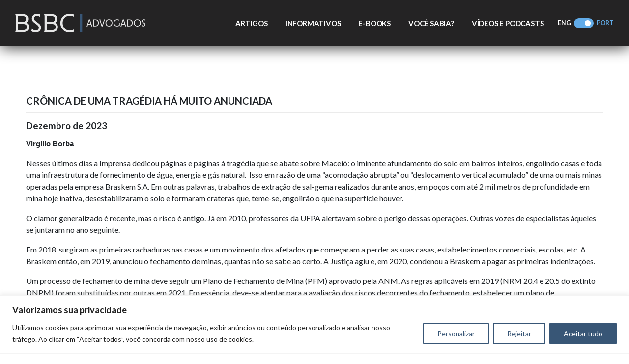

--- FILE ---
content_type: text/html; charset=UTF-8
request_url: https://bsbcadvogados.com.br/cronica-de-uma-tragedia-ha-muito-anunciada/
body_size: 14765
content:
<!doctype html> <!--[if lt IE 7]><html class="no-js lt-ie9 lt-ie8 lt-ie7" lang=""> <![endif]--> <!--[if IE 7]><html class="no-js lt-ie9 lt-ie8" lang=""> <![endif]--> <!--[if IE 8]><html class="no-js lt-ie9" lang=""> <![endif]--> <!--[if gt IE 8]><!--><html class="no-js" dir="ltr" lang="pt-BR" prefix="og: https://ogp.me/ns#"> <!--<![endif]--><head><meta charset="UTF-8"><meta http-equiv="X-UA-Compatible" content="IE=edge,chrome=1"><meta name="author" content="TI-Rex - Um Dev Studio Diferente"><meta property="og:image:height" content="1200"><meta property="og:image:width" content="447"><meta property="og:title" content="BSBC | Advogados"><meta property="og:description" content="Escritório de advocacia especializado em operações e litígios estratégicos."><meta property="og:url" content="https://bsbcadvogados.com.br/cronica-de-uma-tragedia-ha-muito-anunciada"><meta property="og:image" content="https://bsbcadvogados.com.br/wp-content/uploads/2019/02/img-share-v2.jpg"><meta name="viewport" content="initial-scale=1.0,user-scalable=no,maximum-scale=1"><meta name="apple-mobile-web-app-capable" content="yes"><meta name="HandheldFriendly" content="True"><meta name="apple-mobile-web-app-status-bar-style" content="black"><link rel="pingback" href="https://bsbcadvogados.com.br/xmlrpc.php"><link media="all" href="https://bsbcadvogados.com.br/wp-content/cache/autoptimize/css/autoptimize_3b211433a3263f15cfc2bf71c65a0fe2.css" rel="stylesheet"><title>CRÔNICA DE UMA TRAGÉDIA HÁ MUITO ANUNCIADA – BSBC Advogados</title><meta name="description" content="Dezembro de 2023 Virgilio Borba Nesses últimos dias a Imprensa dedicou páginas e páginas à tragédia que se abate sobre Maceió: o iminente afundamento do solo em bairros inteiros, engolindo casas e toda uma infraestrutura de fornecimento de água, energia e gás natural. Isso em razão de uma “acomodação abrupta” ou “deslocamento vertical acumulado” de" /><meta name="robots" content="max-image-preview:large" /><meta name="author" content="dev"/><link rel="canonical" href="https://bsbcadvogados.com.br/cronica-de-uma-tragedia-ha-muito-anunciada/" /><meta name="generator" content="All in One SEO (AIOSEO) 4.8.6" /><meta property="og:locale" content="pt_BR" /><meta property="og:site_name" content="BSBC Advogados – Escritório de advocacia especializado em operações e litígios estratégicos." /><meta property="og:type" content="article" /><meta property="og:title" content="CRÔNICA DE UMA TRAGÉDIA HÁ MUITO ANUNCIADA – BSBC Advogados" /><meta property="og:description" content="Dezembro de 2023 Virgilio Borba Nesses últimos dias a Imprensa dedicou páginas e páginas à tragédia que se abate sobre Maceió: o iminente afundamento do solo em bairros inteiros, engolindo casas e toda uma infraestrutura de fornecimento de água, energia e gás natural. Isso em razão de uma “acomodação abrupta” ou “deslocamento vertical acumulado” de" /><meta property="og:url" content="https://bsbcadvogados.com.br/cronica-de-uma-tragedia-ha-muito-anunciada/" /><meta property="og:image" content="https://bsbcadvogados.com.br/wp-content/uploads/2019/03/socios2.jpg" /><meta property="og:image:secure_url" content="https://bsbcadvogados.com.br/wp-content/uploads/2019/03/socios2.jpg" /><meta property="og:image:width" content="2560" /><meta property="og:image:height" content="1440" /><meta property="article:published_time" content="2023-12-08T20:28:13+00:00" /><meta property="article:modified_time" content="2023-12-08T20:30:41+00:00" /><meta name="twitter:card" content="summary" /><meta name="twitter:title" content="CRÔNICA DE UMA TRAGÉDIA HÁ MUITO ANUNCIADA – BSBC Advogados" /><meta name="twitter:description" content="Dezembro de 2023 Virgilio Borba Nesses últimos dias a Imprensa dedicou páginas e páginas à tragédia que se abate sobre Maceió: o iminente afundamento do solo em bairros inteiros, engolindo casas e toda uma infraestrutura de fornecimento de água, energia e gás natural. Isso em razão de uma “acomodação abrupta” ou “deslocamento vertical acumulado” de" /><meta name="twitter:image" content="https://bsbcadvogados.com.br/wp-content/uploads/2019/03/socios2.jpg" /> <script type="application/ld+json" class="aioseo-schema">{"@context":"https:\/\/schema.org","@graph":[{"@type":"BlogPosting","@id":"https:\/\/bsbcadvogados.com.br\/cronica-de-uma-tragedia-ha-muito-anunciada\/#blogposting","name":"CR\u00d4NICA DE UMA TRAG\u00c9DIA H\u00c1 MUITO ANUNCIADA \u2013 BSBC Advogados","headline":"CR\u00d4NICA DE UMA TRAG\u00c9DIA H\u00c1 MUITO ANUNCIADA","author":{"@id":"https:\/\/bsbcadvogados.com.br\/author\/dev\/#author"},"publisher":{"@id":"https:\/\/bsbcadvogados.com.br\/#organization"},"image":{"@type":"ImageObject","url":"https:\/\/bsbcadvogados.com.br\/wp-content\/uploads\/2023\/12\/0.jpeg","width":2187,"height":1458},"datePublished":"2023-12-08T17:28:13-03:00","dateModified":"2023-12-08T17:30:41-03:00","inLanguage":"pt-BR","mainEntityOfPage":{"@id":"https:\/\/bsbcadvogados.com.br\/cronica-de-uma-tragedia-ha-muito-anunciada\/#webpage"},"isPartOf":{"@id":"https:\/\/bsbcadvogados.com.br\/cronica-de-uma-tragedia-ha-muito-anunciada\/#webpage"},"articleSection":"Artigos, Port"},{"@type":"BreadcrumbList","@id":"https:\/\/bsbcadvogados.com.br\/cronica-de-uma-tragedia-ha-muito-anunciada\/#breadcrumblist","itemListElement":[{"@type":"ListItem","@id":"https:\/\/bsbcadvogados.com.br#listItem","position":1,"name":"Home","item":"https:\/\/bsbcadvogados.com.br","nextItem":{"@type":"ListItem","@id":"https:\/\/bsbcadvogados.com.br\/bsbc-informa\/artigos\/#listItem","name":"Artigos"}},{"@type":"ListItem","@id":"https:\/\/bsbcadvogados.com.br\/bsbc-informa\/artigos\/#listItem","position":2,"name":"Artigos","item":"https:\/\/bsbcadvogados.com.br\/bsbc-informa\/artigos\/","nextItem":{"@type":"ListItem","@id":"https:\/\/bsbcadvogados.com.br\/cronica-de-uma-tragedia-ha-muito-anunciada\/#listItem","name":"CR\u00d4NICA DE UMA TRAG\u00c9DIA H\u00c1 MUITO ANUNCIADA"},"previousItem":{"@type":"ListItem","@id":"https:\/\/bsbcadvogados.com.br#listItem","name":"Home"}},{"@type":"ListItem","@id":"https:\/\/bsbcadvogados.com.br\/cronica-de-uma-tragedia-ha-muito-anunciada\/#listItem","position":3,"name":"CR\u00d4NICA DE UMA TRAG\u00c9DIA H\u00c1 MUITO ANUNCIADA","previousItem":{"@type":"ListItem","@id":"https:\/\/bsbcadvogados.com.br\/bsbc-informa\/artigos\/#listItem","name":"Artigos"}}]},{"@type":"Organization","@id":"https:\/\/bsbcadvogados.com.br\/#organization","name":"BSBC Advogados","description":"Escrit\u00f3rio de advocacia especializado em opera\u00e7\u00f5es e lit\u00edgios estrat\u00e9gicos.","url":"https:\/\/bsbcadvogados.com.br\/","telephone":"+552135506001","logo":{"@type":"ImageObject","url":"https:\/\/bsbcadvogados.com.br\/wp-content\/themes\/bsbc\/images\/logo-bsbc-home.png","@id":"https:\/\/bsbcadvogados.com.br\/cronica-de-uma-tragedia-ha-muito-anunciada\/#organizationLogo"},"image":{"@id":"https:\/\/bsbcadvogados.com.br\/cronica-de-uma-tragedia-ha-muito-anunciada\/#organizationLogo"},"sameAs":["https:\/\/www.linkedin.com\/company\/bsbc-advogados\/"]},{"@type":"Person","@id":"https:\/\/bsbcadvogados.com.br\/author\/dev\/#author","url":"https:\/\/bsbcadvogados.com.br\/author\/dev\/","name":"dev","image":{"@type":"ImageObject","@id":"https:\/\/bsbcadvogados.com.br\/cronica-de-uma-tragedia-ha-muito-anunciada\/#authorImage","url":"https:\/\/secure.gravatar.com\/avatar\/2aa084597e5a514c50270614dc3334f5?s=96&d=mm&r=g","width":96,"height":96,"caption":"dev"}},{"@type":"WebPage","@id":"https:\/\/bsbcadvogados.com.br\/cronica-de-uma-tragedia-ha-muito-anunciada\/#webpage","url":"https:\/\/bsbcadvogados.com.br\/cronica-de-uma-tragedia-ha-muito-anunciada\/","name":"CR\u00d4NICA DE UMA TRAG\u00c9DIA H\u00c1 MUITO ANUNCIADA \u2013 BSBC Advogados","description":"Dezembro de 2023 Virgilio Borba Nesses \u00faltimos dias a Imprensa dedicou p\u00e1ginas e p\u00e1ginas \u00e0 trag\u00e9dia que se abate sobre Macei\u00f3: o iminente afundamento do solo em bairros inteiros, engolindo casas e toda uma infraestrutura de fornecimento de \u00e1gua, energia e g\u00e1s natural. Isso em raz\u00e3o de uma \u201cacomoda\u00e7\u00e3o abrupta\u201d ou \u201cdeslocamento vertical acumulado\u201d de","inLanguage":"pt-BR","isPartOf":{"@id":"https:\/\/bsbcadvogados.com.br\/#website"},"breadcrumb":{"@id":"https:\/\/bsbcadvogados.com.br\/cronica-de-uma-tragedia-ha-muito-anunciada\/#breadcrumblist"},"author":{"@id":"https:\/\/bsbcadvogados.com.br\/author\/dev\/#author"},"creator":{"@id":"https:\/\/bsbcadvogados.com.br\/author\/dev\/#author"},"image":{"@type":"ImageObject","url":"https:\/\/bsbcadvogados.com.br\/wp-content\/uploads\/2023\/12\/0.jpeg","@id":"https:\/\/bsbcadvogados.com.br\/cronica-de-uma-tragedia-ha-muito-anunciada\/#mainImage","width":2187,"height":1458},"primaryImageOfPage":{"@id":"https:\/\/bsbcadvogados.com.br\/cronica-de-uma-tragedia-ha-muito-anunciada\/#mainImage"},"datePublished":"2023-12-08T17:28:13-03:00","dateModified":"2023-12-08T17:30:41-03:00"},{"@type":"WebSite","@id":"https:\/\/bsbcadvogados.com.br\/#website","url":"https:\/\/bsbcadvogados.com.br\/","name":"BSBC Advogados","alternateName":"BSBC","description":"Escrit\u00f3rio de advocacia especializado em opera\u00e7\u00f5es e lit\u00edgios estrat\u00e9gicos.","inLanguage":"pt-BR","publisher":{"@id":"https:\/\/bsbcadvogados.com.br\/#organization"}}]}</script> <link rel='dns-prefetch' href='//fonts.googleapis.com' /><link rel="alternate" type="application/rss+xml" title="Feed para BSBC Advogados &raquo;" href="https://bsbcadvogados.com.br/feed/" /><link rel="alternate" type="application/rss+xml" title="Feed de comentários para BSBC Advogados &raquo;" href="https://bsbcadvogados.com.br/comments/feed/" /><link rel="alternate" type="application/rss+xml" title="Feed de comentários para BSBC Advogados &raquo; CRÔNICA DE UMA TRAGÉDIA HÁ MUITO ANUNCIADA" href="https://bsbcadvogados.com.br/cronica-de-uma-tragedia-ha-muito-anunciada/feed/" /><style id='global-styles-inline-css' type='text/css'>body{--wp--preset--color--black: #000000;--wp--preset--color--cyan-bluish-gray: #abb8c3;--wp--preset--color--white: #ffffff;--wp--preset--color--pale-pink: #f78da7;--wp--preset--color--vivid-red: #cf2e2e;--wp--preset--color--luminous-vivid-orange: #ff6900;--wp--preset--color--luminous-vivid-amber: #fcb900;--wp--preset--color--light-green-cyan: #7bdcb5;--wp--preset--color--vivid-green-cyan: #00d084;--wp--preset--color--pale-cyan-blue: #8ed1fc;--wp--preset--color--vivid-cyan-blue: #0693e3;--wp--preset--color--vivid-purple: #9b51e0;--wp--preset--gradient--vivid-cyan-blue-to-vivid-purple: linear-gradient(135deg,rgba(6,147,227,1) 0%,rgb(155,81,224) 100%);--wp--preset--gradient--light-green-cyan-to-vivid-green-cyan: linear-gradient(135deg,rgb(122,220,180) 0%,rgb(0,208,130) 100%);--wp--preset--gradient--luminous-vivid-amber-to-luminous-vivid-orange: linear-gradient(135deg,rgba(252,185,0,1) 0%,rgba(255,105,0,1) 100%);--wp--preset--gradient--luminous-vivid-orange-to-vivid-red: linear-gradient(135deg,rgba(255,105,0,1) 0%,rgb(207,46,46) 100%);--wp--preset--gradient--very-light-gray-to-cyan-bluish-gray: linear-gradient(135deg,rgb(238,238,238) 0%,rgb(169,184,195) 100%);--wp--preset--gradient--cool-to-warm-spectrum: linear-gradient(135deg,rgb(74,234,220) 0%,rgb(151,120,209) 20%,rgb(207,42,186) 40%,rgb(238,44,130) 60%,rgb(251,105,98) 80%,rgb(254,248,76) 100%);--wp--preset--gradient--blush-light-purple: linear-gradient(135deg,rgb(255,206,236) 0%,rgb(152,150,240) 100%);--wp--preset--gradient--blush-bordeaux: linear-gradient(135deg,rgb(254,205,165) 0%,rgb(254,45,45) 50%,rgb(107,0,62) 100%);--wp--preset--gradient--luminous-dusk: linear-gradient(135deg,rgb(255,203,112) 0%,rgb(199,81,192) 50%,rgb(65,88,208) 100%);--wp--preset--gradient--pale-ocean: linear-gradient(135deg,rgb(255,245,203) 0%,rgb(182,227,212) 50%,rgb(51,167,181) 100%);--wp--preset--gradient--electric-grass: linear-gradient(135deg,rgb(202,248,128) 0%,rgb(113,206,126) 100%);--wp--preset--gradient--midnight: linear-gradient(135deg,rgb(2,3,129) 0%,rgb(40,116,252) 100%);--wp--preset--duotone--dark-grayscale: url('#wp-duotone-dark-grayscale');--wp--preset--duotone--grayscale: url('#wp-duotone-grayscale');--wp--preset--duotone--purple-yellow: url('#wp-duotone-purple-yellow');--wp--preset--duotone--blue-red: url('#wp-duotone-blue-red');--wp--preset--duotone--midnight: url('#wp-duotone-midnight');--wp--preset--duotone--magenta-yellow: url('#wp-duotone-magenta-yellow');--wp--preset--duotone--purple-green: url('#wp-duotone-purple-green');--wp--preset--duotone--blue-orange: url('#wp-duotone-blue-orange');--wp--preset--font-size--small: 13px;--wp--preset--font-size--medium: 20px;--wp--preset--font-size--large: 36px;--wp--preset--font-size--x-large: 42px;--wp--preset--spacing--20: 0.44rem;--wp--preset--spacing--30: 0.67rem;--wp--preset--spacing--40: 1rem;--wp--preset--spacing--50: 1.5rem;--wp--preset--spacing--60: 2.25rem;--wp--preset--spacing--70: 3.38rem;--wp--preset--spacing--80: 5.06rem;--wp--preset--shadow--natural: 6px 6px 9px rgba(0, 0, 0, 0.2);--wp--preset--shadow--deep: 12px 12px 50px rgba(0, 0, 0, 0.4);--wp--preset--shadow--sharp: 6px 6px 0px rgba(0, 0, 0, 0.2);--wp--preset--shadow--outlined: 6px 6px 0px -3px rgba(255, 255, 255, 1), 6px 6px rgba(0, 0, 0, 1);--wp--preset--shadow--crisp: 6px 6px 0px rgba(0, 0, 0, 1);}:where(.is-layout-flex){gap: 0.5em;}body .is-layout-flow > .alignleft{float: left;margin-inline-start: 0;margin-inline-end: 2em;}body .is-layout-flow > .alignright{float: right;margin-inline-start: 2em;margin-inline-end: 0;}body .is-layout-flow > .aligncenter{margin-left: auto !important;margin-right: auto !important;}body .is-layout-constrained > .alignleft{float: left;margin-inline-start: 0;margin-inline-end: 2em;}body .is-layout-constrained > .alignright{float: right;margin-inline-start: 2em;margin-inline-end: 0;}body .is-layout-constrained > .aligncenter{margin-left: auto !important;margin-right: auto !important;}body .is-layout-constrained > :where(:not(.alignleft):not(.alignright):not(.alignfull)){max-width: var(--wp--style--global--content-size);margin-left: auto !important;margin-right: auto !important;}body .is-layout-constrained > .alignwide{max-width: var(--wp--style--global--wide-size);}body .is-layout-flex{display: flex;}body .is-layout-flex{flex-wrap: wrap;align-items: center;}body .is-layout-flex > *{margin: 0;}:where(.wp-block-columns.is-layout-flex){gap: 2em;}.has-black-color{color: var(--wp--preset--color--black) !important;}.has-cyan-bluish-gray-color{color: var(--wp--preset--color--cyan-bluish-gray) !important;}.has-white-color{color: var(--wp--preset--color--white) !important;}.has-pale-pink-color{color: var(--wp--preset--color--pale-pink) !important;}.has-vivid-red-color{color: var(--wp--preset--color--vivid-red) !important;}.has-luminous-vivid-orange-color{color: var(--wp--preset--color--luminous-vivid-orange) !important;}.has-luminous-vivid-amber-color{color: var(--wp--preset--color--luminous-vivid-amber) !important;}.has-light-green-cyan-color{color: var(--wp--preset--color--light-green-cyan) !important;}.has-vivid-green-cyan-color{color: var(--wp--preset--color--vivid-green-cyan) !important;}.has-pale-cyan-blue-color{color: var(--wp--preset--color--pale-cyan-blue) !important;}.has-vivid-cyan-blue-color{color: var(--wp--preset--color--vivid-cyan-blue) !important;}.has-vivid-purple-color{color: var(--wp--preset--color--vivid-purple) !important;}.has-black-background-color{background-color: var(--wp--preset--color--black) !important;}.has-cyan-bluish-gray-background-color{background-color: var(--wp--preset--color--cyan-bluish-gray) !important;}.has-white-background-color{background-color: var(--wp--preset--color--white) !important;}.has-pale-pink-background-color{background-color: var(--wp--preset--color--pale-pink) !important;}.has-vivid-red-background-color{background-color: var(--wp--preset--color--vivid-red) !important;}.has-luminous-vivid-orange-background-color{background-color: var(--wp--preset--color--luminous-vivid-orange) !important;}.has-luminous-vivid-amber-background-color{background-color: var(--wp--preset--color--luminous-vivid-amber) !important;}.has-light-green-cyan-background-color{background-color: var(--wp--preset--color--light-green-cyan) !important;}.has-vivid-green-cyan-background-color{background-color: var(--wp--preset--color--vivid-green-cyan) !important;}.has-pale-cyan-blue-background-color{background-color: var(--wp--preset--color--pale-cyan-blue) !important;}.has-vivid-cyan-blue-background-color{background-color: var(--wp--preset--color--vivid-cyan-blue) !important;}.has-vivid-purple-background-color{background-color: var(--wp--preset--color--vivid-purple) !important;}.has-black-border-color{border-color: var(--wp--preset--color--black) !important;}.has-cyan-bluish-gray-border-color{border-color: var(--wp--preset--color--cyan-bluish-gray) !important;}.has-white-border-color{border-color: var(--wp--preset--color--white) !important;}.has-pale-pink-border-color{border-color: var(--wp--preset--color--pale-pink) !important;}.has-vivid-red-border-color{border-color: var(--wp--preset--color--vivid-red) !important;}.has-luminous-vivid-orange-border-color{border-color: var(--wp--preset--color--luminous-vivid-orange) !important;}.has-luminous-vivid-amber-border-color{border-color: var(--wp--preset--color--luminous-vivid-amber) !important;}.has-light-green-cyan-border-color{border-color: var(--wp--preset--color--light-green-cyan) !important;}.has-vivid-green-cyan-border-color{border-color: var(--wp--preset--color--vivid-green-cyan) !important;}.has-pale-cyan-blue-border-color{border-color: var(--wp--preset--color--pale-cyan-blue) !important;}.has-vivid-cyan-blue-border-color{border-color: var(--wp--preset--color--vivid-cyan-blue) !important;}.has-vivid-purple-border-color{border-color: var(--wp--preset--color--vivid-purple) !important;}.has-vivid-cyan-blue-to-vivid-purple-gradient-background{background: var(--wp--preset--gradient--vivid-cyan-blue-to-vivid-purple) !important;}.has-light-green-cyan-to-vivid-green-cyan-gradient-background{background: var(--wp--preset--gradient--light-green-cyan-to-vivid-green-cyan) !important;}.has-luminous-vivid-amber-to-luminous-vivid-orange-gradient-background{background: var(--wp--preset--gradient--luminous-vivid-amber-to-luminous-vivid-orange) !important;}.has-luminous-vivid-orange-to-vivid-red-gradient-background{background: var(--wp--preset--gradient--luminous-vivid-orange-to-vivid-red) !important;}.has-very-light-gray-to-cyan-bluish-gray-gradient-background{background: var(--wp--preset--gradient--very-light-gray-to-cyan-bluish-gray) !important;}.has-cool-to-warm-spectrum-gradient-background{background: var(--wp--preset--gradient--cool-to-warm-spectrum) !important;}.has-blush-light-purple-gradient-background{background: var(--wp--preset--gradient--blush-light-purple) !important;}.has-blush-bordeaux-gradient-background{background: var(--wp--preset--gradient--blush-bordeaux) !important;}.has-luminous-dusk-gradient-background{background: var(--wp--preset--gradient--luminous-dusk) !important;}.has-pale-ocean-gradient-background{background: var(--wp--preset--gradient--pale-ocean) !important;}.has-electric-grass-gradient-background{background: var(--wp--preset--gradient--electric-grass) !important;}.has-midnight-gradient-background{background: var(--wp--preset--gradient--midnight) !important;}.has-small-font-size{font-size: var(--wp--preset--font-size--small) !important;}.has-medium-font-size{font-size: var(--wp--preset--font-size--medium) !important;}.has-large-font-size{font-size: var(--wp--preset--font-size--large) !important;}.has-x-large-font-size{font-size: var(--wp--preset--font-size--x-large) !important;}
.wp-block-navigation a:where(:not(.wp-element-button)){color: inherit;}
:where(.wp-block-columns.is-layout-flex){gap: 2em;}
.wp-block-pullquote{font-size: 1.5em;line-height: 1.6;}</style><link rel='stylesheet' id='style-1-css' href='https://fonts.googleapis.com/css?family=Lato:400,700' type='text/css' media='all' /> <script type='text/javascript' id='cookie-law-info-js-extra'>var _ckyConfig = {"_ipData":[],"_assetsURL":"https:\/\/bsbcadvogados.com.br\/wp-content\/plugins\/cookie-law-info\/lite\/frontend\/images\/","_publicURL":"https:\/\/bsbcadvogados.com.br","_expiry":"365","_categories":[{"name":"Necess\u00e1rio","slug":"necessary","isNecessary":true,"ccpaDoNotSell":true,"cookies":[],"active":true,"defaultConsent":{"gdpr":true,"ccpa":true}},{"name":"Funcional","slug":"functional","isNecessary":false,"ccpaDoNotSell":true,"cookies":[],"active":true,"defaultConsent":{"gdpr":false,"ccpa":false}},{"name":"Anal\u00edticos","slug":"analytics","isNecessary":false,"ccpaDoNotSell":true,"cookies":[],"active":true,"defaultConsent":{"gdpr":false,"ccpa":false}},{"name":"Desempenho","slug":"performance","isNecessary":false,"ccpaDoNotSell":true,"cookies":[],"active":true,"defaultConsent":{"gdpr":false,"ccpa":false}},{"name":"An\u00fancio","slug":"advertisement","isNecessary":false,"ccpaDoNotSell":true,"cookies":[],"active":true,"defaultConsent":{"gdpr":false,"ccpa":false}}],"_activeLaw":"gdpr","_rootDomain":"","_block":"1","_showBanner":"1","_bannerConfig":{"settings":{"type":"banner","preferenceCenterType":"popup","position":"bottom","applicableLaw":"gdpr"},"behaviours":{"reloadBannerOnAccept":false,"loadAnalyticsByDefault":false,"animations":{"onLoad":"animate","onHide":"sticky"}},"config":{"revisitConsent":{"status":true,"tag":"revisit-consent","position":"bottom-left","meta":{"url":"#"},"styles":{"background-color":"#385676"},"elements":{"title":{"type":"text","tag":"revisit-consent-title","status":true,"styles":{"color":"#0056a7"}}}},"preferenceCenter":{"toggle":{"status":true,"tag":"detail-category-toggle","type":"toggle","states":{"active":{"styles":{"background-color":"#1863DC"}},"inactive":{"styles":{"background-color":"#D0D5D2"}}}}},"categoryPreview":{"status":false,"toggle":{"status":true,"tag":"detail-category-preview-toggle","type":"toggle","states":{"active":{"styles":{"background-color":"#1863DC"}},"inactive":{"styles":{"background-color":"#D0D5D2"}}}}},"videoPlaceholder":{"status":true,"styles":{"background-color":"#000000","border-color":"#000000","color":"#ffffff"}},"readMore":{"status":false,"tag":"readmore-button","type":"link","meta":{"noFollow":true,"newTab":true},"styles":{"color":"#385676","background-color":"transparent","border-color":"transparent"}},"auditTable":{"status":true},"optOption":{"status":true,"toggle":{"status":true,"tag":"optout-option-toggle","type":"toggle","states":{"active":{"styles":{"background-color":"#1863dc"}},"inactive":{"styles":{"background-color":"#FFFFFF"}}}}}}},"_version":"3.3.3","_logConsent":"1","_tags":[{"tag":"accept-button","styles":{"color":"#FFFFFF","background-color":"#385676","border-color":"#385676"}},{"tag":"reject-button","styles":{"color":"#385676","background-color":"transparent","border-color":"#385676"}},{"tag":"settings-button","styles":{"color":"#385676","background-color":"transparent","border-color":"#385676"}},{"tag":"readmore-button","styles":{"color":"#385676","background-color":"transparent","border-color":"transparent"}},{"tag":"donotsell-button","styles":{"color":"#1863dc","background-color":"transparent","border-color":"transparent"}},{"tag":"accept-button","styles":{"color":"#FFFFFF","background-color":"#385676","border-color":"#385676"}},{"tag":"revisit-consent","styles":{"background-color":"#385676"}}],"_shortCodes":[{"key":"cky_readmore","content":"<a href=\"#\" class=\"cky-policy\" aria-label=\"Pol\u00edtica de Cookies\" target=\"_blank\" rel=\"noopener\" data-cky-tag=\"readmore-button\">Pol\u00edtica de Cookies<\/a>","tag":"readmore-button","status":false,"attributes":{"rel":"nofollow","target":"_blank"}},{"key":"cky_show_desc","content":"<button class=\"cky-show-desc-btn\" data-cky-tag=\"show-desc-button\" aria-label=\"Mostrar mais\">Mostrar mais<\/button>","tag":"show-desc-button","status":true,"attributes":[]},{"key":"cky_hide_desc","content":"<button class=\"cky-show-desc-btn\" data-cky-tag=\"hide-desc-button\" aria-label=\"Mostrar menos\">Mostrar menos<\/button>","tag":"hide-desc-button","status":true,"attributes":[]},{"key":"cky_category_toggle_label","content":"[cky_{{status}}_category_label] [cky_preference_{{category_slug}}_title]","tag":"","status":true,"attributes":[]},{"key":"cky_enable_category_label","content":"Habilitar","tag":"","status":true,"attributes":[]},{"key":"cky_disable_category_label","content":"Desabilitar","tag":"","status":true,"attributes":[]},{"key":"cky_video_placeholder","content":"<div class=\"video-placeholder-normal\" data-cky-tag=\"video-placeholder\" id=\"[UNIQUEID]\"><p class=\"video-placeholder-text-normal\" data-cky-tag=\"placeholder-title\">Por favor, aceite o consentimento do cookie<\/p><\/div>","tag":"","status":true,"attributes":[]},{"key":"cky_enable_optout_label","content":"Habilitar","tag":"","status":true,"attributes":[]},{"key":"cky_disable_optout_label","content":"Desabilitar","tag":"","status":true,"attributes":[]},{"key":"cky_optout_toggle_label","content":"[cky_{{status}}_optout_label] [cky_optout_option_title]","tag":"","status":true,"attributes":[]},{"key":"cky_optout_option_title","content":"N\u00e3o venda ou compartilhe minhas informa\u00e7\u00f5es pessoais","tag":"","status":true,"attributes":[]},{"key":"cky_optout_close_label","content":"Fechar","tag":"","status":true,"attributes":[]},{"key":"cky_preference_close_label","content":"Fechar","tag":"","status":true,"attributes":[]}],"_rtl":"","_language":"pt-br","_providersToBlock":[]};
var _ckyStyles = {"css":".cky-overlay{background: #000000; opacity: 0.4; position: fixed; top: 0; left: 0; width: 100%; height: 100%; z-index: 99999999;}.cky-hide{display: none;}.cky-btn-revisit-wrapper{display: flex; align-items: center; justify-content: center; background: #0056a7; width: 45px; height: 45px; border-radius: 50%; position: fixed; z-index: 999999; cursor: pointer;}.cky-revisit-bottom-left{bottom: 15px; left: 15px;}.cky-revisit-bottom-right{bottom: 15px; right: 15px;}.cky-btn-revisit-wrapper .cky-btn-revisit{display: flex; align-items: center; justify-content: center; background: none; border: none; cursor: pointer; position: relative; margin: 0; padding: 0;}.cky-btn-revisit-wrapper .cky-btn-revisit img{max-width: fit-content; margin: 0; height: 30px; width: 30px;}.cky-revisit-bottom-left:hover::before{content: attr(data-tooltip); position: absolute; background: #4e4b66; color: #ffffff; left: calc(100% + 7px); font-size: 12px; line-height: 16px; width: max-content; padding: 4px 8px; border-radius: 4px;}.cky-revisit-bottom-left:hover::after{position: absolute; content: \"\"; border: 5px solid transparent; left: calc(100% + 2px); border-left-width: 0; border-right-color: #4e4b66;}.cky-revisit-bottom-right:hover::before{content: attr(data-tooltip); position: absolute; background: #4e4b66; color: #ffffff; right: calc(100% + 7px); font-size: 12px; line-height: 16px; width: max-content; padding: 4px 8px; border-radius: 4px;}.cky-revisit-bottom-right:hover::after{position: absolute; content: \"\"; border: 5px solid transparent; right: calc(100% + 2px); border-right-width: 0; border-left-color: #4e4b66;}.cky-revisit-hide{display: none;}.cky-consent-container{position: fixed; width: 100%; box-sizing: border-box; z-index: 9999999;}.cky-consent-container .cky-consent-bar{background: #ffffff; border: 1px solid; padding: 16.5px 24px; box-shadow: 0 -1px 10px 0 #acabab4d;}.cky-banner-bottom{bottom: 0; left: 0;}.cky-banner-top{top: 0; left: 0;}.cky-custom-brand-logo-wrapper .cky-custom-brand-logo{width: 100px; height: auto; margin: 0 0 12px 0;}.cky-notice .cky-title{color: #212121; font-weight: 700; font-size: 18px; line-height: 24px; margin: 0 0 12px 0;}.cky-notice-group{display: flex; justify-content: space-between; align-items: center; font-size: 14px; line-height: 24px; font-weight: 400;}.cky-notice-des *,.cky-preference-content-wrapper *,.cky-accordion-header-des *,.cky-gpc-wrapper .cky-gpc-desc *{font-size: 14px;}.cky-notice-des{color: #212121; font-size: 14px; line-height: 24px; font-weight: 400;}.cky-notice-des img{height: 25px; width: 25px;}.cky-consent-bar .cky-notice-des p,.cky-gpc-wrapper .cky-gpc-desc p,.cky-preference-body-wrapper .cky-preference-content-wrapper p,.cky-accordion-header-wrapper .cky-accordion-header-des p,.cky-cookie-des-table li div:last-child p{color: inherit; margin-top: 0; overflow-wrap: break-word;}.cky-notice-des P:last-child,.cky-preference-content-wrapper p:last-child,.cky-cookie-des-table li div:last-child p:last-child,.cky-gpc-wrapper .cky-gpc-desc p:last-child{margin-bottom: 0;}.cky-notice-des a.cky-policy,.cky-notice-des button.cky-policy{font-size: 14px; color: #1863dc; white-space: nowrap; cursor: pointer; background: transparent; border: 1px solid; text-decoration: underline;}.cky-notice-des button.cky-policy{padding: 0;}.cky-notice-des a.cky-policy:focus-visible,.cky-notice-des button.cky-policy:focus-visible,.cky-preference-content-wrapper .cky-show-desc-btn:focus-visible,.cky-accordion-header .cky-accordion-btn:focus-visible,.cky-preference-header .cky-btn-close:focus-visible,.cky-switch input[type=\"checkbox\"]:focus-visible,.cky-footer-wrapper a:focus-visible,.cky-btn:focus-visible{outline: 2px solid #1863dc; outline-offset: 2px;}.cky-btn:focus:not(:focus-visible),.cky-accordion-header .cky-accordion-btn:focus:not(:focus-visible),.cky-preference-content-wrapper .cky-show-desc-btn:focus:not(:focus-visible),.cky-btn-revisit-wrapper .cky-btn-revisit:focus:not(:focus-visible),.cky-preference-header .cky-btn-close:focus:not(:focus-visible),.cky-consent-bar .cky-banner-btn-close:focus:not(:focus-visible){outline: 0;}button.cky-show-desc-btn:not(:hover):not(:active){color: #1863dc; background: transparent;}button.cky-accordion-btn:not(:hover):not(:active),button.cky-banner-btn-close:not(:hover):not(:active),button.cky-btn-close:not(:hover):not(:active),button.cky-btn-revisit:not(:hover):not(:active){background: transparent;}.cky-consent-bar button:hover,.cky-modal.cky-modal-open button:hover,.cky-consent-bar button:focus,.cky-modal.cky-modal-open button:focus{text-decoration: none;}.cky-notice-btn-wrapper{display: flex; justify-content: center; align-items: center; margin-left: 15px;}.cky-notice-btn-wrapper .cky-btn{text-shadow: none; box-shadow: none;}.cky-btn{font-size: 14px; font-family: inherit; line-height: 24px; padding: 8px 27px; font-weight: 500; margin: 0 8px 0 0; border-radius: 2px; white-space: nowrap; cursor: pointer; text-align: center; text-transform: none; min-height: 0;}.cky-btn:hover{opacity: 0.8;}.cky-btn-customize{color: #1863dc; background: transparent; border: 2px solid #1863dc;}.cky-btn-reject{color: #1863dc; background: transparent; border: 2px solid #1863dc;}.cky-btn-accept{background: #1863dc; color: #ffffff; border: 2px solid #1863dc;}.cky-btn:last-child{margin-right: 0;}@media (max-width: 768px){.cky-notice-group{display: block;}.cky-notice-btn-wrapper{margin-left: 0;}.cky-notice-btn-wrapper .cky-btn{flex: auto; max-width: 100%; margin-top: 10px; white-space: unset;}}@media (max-width: 576px){.cky-notice-btn-wrapper{flex-direction: column;}.cky-custom-brand-logo-wrapper, .cky-notice .cky-title, .cky-notice-des, .cky-notice-btn-wrapper{padding: 0 28px;}.cky-consent-container .cky-consent-bar{padding: 16.5px 0;}.cky-notice-des{max-height: 40vh; overflow-y: scroll;}.cky-notice-btn-wrapper .cky-btn{width: 100%; padding: 8px; margin-right: 0;}.cky-notice-btn-wrapper .cky-btn-accept{order: 1;}.cky-notice-btn-wrapper .cky-btn-reject{order: 3;}.cky-notice-btn-wrapper .cky-btn-customize{order: 2;}}@media (max-width: 425px){.cky-custom-brand-logo-wrapper, .cky-notice .cky-title, .cky-notice-des, .cky-notice-btn-wrapper{padding: 0 24px;}.cky-notice-btn-wrapper{flex-direction: column;}.cky-btn{width: 100%; margin: 10px 0 0 0;}.cky-notice-btn-wrapper .cky-btn-customize{order: 2;}.cky-notice-btn-wrapper .cky-btn-reject{order: 3;}.cky-notice-btn-wrapper .cky-btn-accept{order: 1; margin-top: 16px;}}@media (max-width: 352px){.cky-notice .cky-title{font-size: 16px;}.cky-notice-des *{font-size: 12px;}.cky-notice-des, .cky-btn{font-size: 12px;}}.cky-modal.cky-modal-open{display: flex; visibility: visible; -webkit-transform: translate(-50%, -50%); -moz-transform: translate(-50%, -50%); -ms-transform: translate(-50%, -50%); -o-transform: translate(-50%, -50%); transform: translate(-50%, -50%); top: 50%; left: 50%; transition: all 1s ease;}.cky-modal{box-shadow: 0 32px 68px rgba(0, 0, 0, 0.3); margin: 0 auto; position: fixed; max-width: 100%; background: #ffffff; top: 50%; box-sizing: border-box; border-radius: 6px; z-index: 999999999; color: #212121; -webkit-transform: translate(-50%, 100%); -moz-transform: translate(-50%, 100%); -ms-transform: translate(-50%, 100%); -o-transform: translate(-50%, 100%); transform: translate(-50%, 100%); visibility: hidden; transition: all 0s ease;}.cky-preference-center{max-height: 79vh; overflow: hidden; width: 845px; overflow: hidden; flex: 1 1 0; display: flex; flex-direction: column; border-radius: 6px;}.cky-preference-header{display: flex; align-items: center; justify-content: space-between; padding: 22px 24px; border-bottom: 1px solid;}.cky-preference-header .cky-preference-title{font-size: 18px; font-weight: 700; line-height: 24px;}.cky-preference-header .cky-btn-close{margin: 0; cursor: pointer; vertical-align: middle; padding: 0; background: none; border: none; width: auto; height: auto; min-height: 0; line-height: 0; text-shadow: none; box-shadow: none;}.cky-preference-header .cky-btn-close img{margin: 0; height: 10px; width: 10px;}.cky-preference-body-wrapper{padding: 0 24px; flex: 1; overflow: auto; box-sizing: border-box;}.cky-preference-content-wrapper,.cky-gpc-wrapper .cky-gpc-desc{font-size: 14px; line-height: 24px; font-weight: 400; padding: 12px 0;}.cky-preference-content-wrapper{border-bottom: 1px solid;}.cky-preference-content-wrapper img{height: 25px; width: 25px;}.cky-preference-content-wrapper .cky-show-desc-btn{font-size: 14px; font-family: inherit; color: #1863dc; text-decoration: none; line-height: 24px; padding: 0; margin: 0; white-space: nowrap; cursor: pointer; background: transparent; border-color: transparent; text-transform: none; min-height: 0; text-shadow: none; box-shadow: none;}.cky-accordion-wrapper{margin-bottom: 10px;}.cky-accordion{border-bottom: 1px solid;}.cky-accordion:last-child{border-bottom: none;}.cky-accordion .cky-accordion-item{display: flex; margin-top: 10px;}.cky-accordion .cky-accordion-body{display: none;}.cky-accordion.cky-accordion-active .cky-accordion-body{display: block; padding: 0 22px; margin-bottom: 16px;}.cky-accordion-header-wrapper{cursor: pointer; width: 100%;}.cky-accordion-item .cky-accordion-header{display: flex; justify-content: space-between; align-items: center;}.cky-accordion-header .cky-accordion-btn{font-size: 16px; font-family: inherit; color: #212121; line-height: 24px; background: none; border: none; font-weight: 700; padding: 0; margin: 0; cursor: pointer; text-transform: none; min-height: 0; text-shadow: none; box-shadow: none;}.cky-accordion-header .cky-always-active{color: #008000; font-weight: 600; line-height: 24px; font-size: 14px;}.cky-accordion-header-des{font-size: 14px; line-height: 24px; margin: 10px 0 16px 0;}.cky-accordion-chevron{margin-right: 22px; position: relative; cursor: pointer;}.cky-accordion-chevron-hide{display: none;}.cky-accordion .cky-accordion-chevron i::before{content: \"\"; position: absolute; border-right: 1.4px solid; border-bottom: 1.4px solid; border-color: inherit; height: 6px; width: 6px; -webkit-transform: rotate(-45deg); -moz-transform: rotate(-45deg); -ms-transform: rotate(-45deg); -o-transform: rotate(-45deg); transform: rotate(-45deg); transition: all 0.2s ease-in-out; top: 8px;}.cky-accordion.cky-accordion-active .cky-accordion-chevron i::before{-webkit-transform: rotate(45deg); -moz-transform: rotate(45deg); -ms-transform: rotate(45deg); -o-transform: rotate(45deg); transform: rotate(45deg);}.cky-audit-table{background: #f4f4f4; border-radius: 6px;}.cky-audit-table .cky-empty-cookies-text{color: inherit; font-size: 12px; line-height: 24px; margin: 0; padding: 10px;}.cky-audit-table .cky-cookie-des-table{font-size: 12px; line-height: 24px; font-weight: normal; padding: 15px 10px; border-bottom: 1px solid; border-bottom-color: inherit; margin: 0;}.cky-audit-table .cky-cookie-des-table:last-child{border-bottom: none;}.cky-audit-table .cky-cookie-des-table li{list-style-type: none; display: flex; padding: 3px 0;}.cky-audit-table .cky-cookie-des-table li:first-child{padding-top: 0;}.cky-cookie-des-table li div:first-child{width: 100px; font-weight: 600; word-break: break-word; word-wrap: break-word;}.cky-cookie-des-table li div:last-child{flex: 1; word-break: break-word; word-wrap: break-word; margin-left: 8px;}.cky-footer-shadow{display: block; width: 100%; height: 40px; background: linear-gradient(180deg, rgba(255, 255, 255, 0) 0%, #ffffff 100%); position: absolute; bottom: calc(100% - 1px);}.cky-footer-wrapper{position: relative;}.cky-prefrence-btn-wrapper{display: flex; flex-wrap: wrap; align-items: center; justify-content: center; padding: 22px 24px; border-top: 1px solid;}.cky-prefrence-btn-wrapper .cky-btn{flex: auto; max-width: 100%; text-shadow: none; box-shadow: none;}.cky-btn-preferences{color: #1863dc; background: transparent; border: 2px solid #1863dc;}.cky-preference-header,.cky-preference-body-wrapper,.cky-preference-content-wrapper,.cky-accordion-wrapper,.cky-accordion,.cky-accordion-wrapper,.cky-footer-wrapper,.cky-prefrence-btn-wrapper{border-color: inherit;}@media (max-width: 845px){.cky-modal{max-width: calc(100% - 16px);}}@media (max-width: 576px){.cky-modal{max-width: 100%;}.cky-preference-center{max-height: 100vh;}.cky-prefrence-btn-wrapper{flex-direction: column;}.cky-accordion.cky-accordion-active .cky-accordion-body{padding-right: 0;}.cky-prefrence-btn-wrapper .cky-btn{width: 100%; margin: 10px 0 0 0;}.cky-prefrence-btn-wrapper .cky-btn-reject{order: 3;}.cky-prefrence-btn-wrapper .cky-btn-accept{order: 1; margin-top: 0;}.cky-prefrence-btn-wrapper .cky-btn-preferences{order: 2;}}@media (max-width: 425px){.cky-accordion-chevron{margin-right: 15px;}.cky-notice-btn-wrapper{margin-top: 0;}.cky-accordion.cky-accordion-active .cky-accordion-body{padding: 0 15px;}}@media (max-width: 352px){.cky-preference-header .cky-preference-title{font-size: 16px;}.cky-preference-header{padding: 16px 24px;}.cky-preference-content-wrapper *, .cky-accordion-header-des *{font-size: 12px;}.cky-preference-content-wrapper, .cky-preference-content-wrapper .cky-show-more, .cky-accordion-header .cky-always-active, .cky-accordion-header-des, .cky-preference-content-wrapper .cky-show-desc-btn, .cky-notice-des a.cky-policy{font-size: 12px;}.cky-accordion-header .cky-accordion-btn{font-size: 14px;}}.cky-switch{display: flex;}.cky-switch input[type=\"checkbox\"]{position: relative; width: 44px; height: 24px; margin: 0; background: #d0d5d2; -webkit-appearance: none; border-radius: 50px; cursor: pointer; outline: 0; border: none; top: 0;}.cky-switch input[type=\"checkbox\"]:checked{background: #1863dc;}.cky-switch input[type=\"checkbox\"]:before{position: absolute; content: \"\"; height: 20px; width: 20px; left: 2px; bottom: 2px; border-radius: 50%; background-color: white; -webkit-transition: 0.4s; transition: 0.4s; margin: 0;}.cky-switch input[type=\"checkbox\"]:after{display: none;}.cky-switch input[type=\"checkbox\"]:checked:before{-webkit-transform: translateX(20px); -ms-transform: translateX(20px); transform: translateX(20px);}@media (max-width: 425px){.cky-switch input[type=\"checkbox\"]{width: 38px; height: 21px;}.cky-switch input[type=\"checkbox\"]:before{height: 17px; width: 17px;}.cky-switch input[type=\"checkbox\"]:checked:before{-webkit-transform: translateX(17px); -ms-transform: translateX(17px); transform: translateX(17px);}}.cky-consent-bar .cky-banner-btn-close{position: absolute; right: 9px; top: 5px; background: none; border: none; cursor: pointer; padding: 0; margin: 0; min-height: 0; line-height: 0; height: auto; width: auto; text-shadow: none; box-shadow: none;}.cky-consent-bar .cky-banner-btn-close img{height: 9px; width: 9px; margin: 0;}.cky-notice-btn-wrapper .cky-btn-do-not-sell{font-size: 14px; line-height: 24px; padding: 6px 0; margin: 0; font-weight: 500; background: none; border-radius: 2px; border: none; cursor: pointer; text-align: left; color: #1863dc; background: transparent; border-color: transparent; box-shadow: none; text-shadow: none;}.cky-consent-bar .cky-banner-btn-close:focus-visible,.cky-notice-btn-wrapper .cky-btn-do-not-sell:focus-visible,.cky-opt-out-btn-wrapper .cky-btn:focus-visible,.cky-opt-out-checkbox-wrapper input[type=\"checkbox\"].cky-opt-out-checkbox:focus-visible{outline: 2px solid #1863dc; outline-offset: 2px;}@media (max-width: 768px){.cky-notice-btn-wrapper{margin-left: 0; margin-top: 10px; justify-content: left;}.cky-notice-btn-wrapper .cky-btn-do-not-sell{padding: 0;}}@media (max-width: 352px){.cky-notice-btn-wrapper .cky-btn-do-not-sell, .cky-notice-des a.cky-policy{font-size: 12px;}}.cky-opt-out-wrapper{padding: 12px 0;}.cky-opt-out-wrapper .cky-opt-out-checkbox-wrapper{display: flex; align-items: center;}.cky-opt-out-checkbox-wrapper .cky-opt-out-checkbox-label{font-size: 16px; font-weight: 700; line-height: 24px; margin: 0 0 0 12px; cursor: pointer;}.cky-opt-out-checkbox-wrapper input[type=\"checkbox\"].cky-opt-out-checkbox{background-color: #ffffff; border: 1px solid black; width: 20px; height: 18.5px; margin: 0; -webkit-appearance: none; position: relative; display: flex; align-items: center; justify-content: center; border-radius: 2px; cursor: pointer;}.cky-opt-out-checkbox-wrapper input[type=\"checkbox\"].cky-opt-out-checkbox:checked{background-color: #1863dc; border: none;}.cky-opt-out-checkbox-wrapper input[type=\"checkbox\"].cky-opt-out-checkbox:checked::after{left: 6px; bottom: 4px; width: 7px; height: 13px; border: solid #ffffff; border-width: 0 3px 3px 0; border-radius: 2px; -webkit-transform: rotate(45deg); -ms-transform: rotate(45deg); transform: rotate(45deg); content: \"\"; position: absolute; box-sizing: border-box;}.cky-opt-out-checkbox-wrapper.cky-disabled .cky-opt-out-checkbox-label,.cky-opt-out-checkbox-wrapper.cky-disabled input[type=\"checkbox\"].cky-opt-out-checkbox{cursor: no-drop;}.cky-gpc-wrapper{margin: 0 0 0 32px;}.cky-footer-wrapper .cky-opt-out-btn-wrapper{display: flex; flex-wrap: wrap; align-items: center; justify-content: center; padding: 22px 24px;}.cky-opt-out-btn-wrapper .cky-btn{flex: auto; max-width: 100%; text-shadow: none; box-shadow: none;}.cky-opt-out-btn-wrapper .cky-btn-cancel{border: 1px solid #dedfe0; background: transparent; color: #858585;}.cky-opt-out-btn-wrapper .cky-btn-confirm{background: #1863dc; color: #ffffff; border: 1px solid #1863dc;}@media (max-width: 352px){.cky-opt-out-checkbox-wrapper .cky-opt-out-checkbox-label{font-size: 14px;}.cky-gpc-wrapper .cky-gpc-desc, .cky-gpc-wrapper .cky-gpc-desc *{font-size: 12px;}.cky-opt-out-checkbox-wrapper input[type=\"checkbox\"].cky-opt-out-checkbox{width: 16px; height: 16px;}.cky-opt-out-checkbox-wrapper input[type=\"checkbox\"].cky-opt-out-checkbox:checked::after{left: 5px; bottom: 4px; width: 3px; height: 9px;}.cky-gpc-wrapper{margin: 0 0 0 28px;}}.video-placeholder-youtube{background-size: 100% 100%; background-position: center; background-repeat: no-repeat; background-color: #b2b0b059; position: relative; display: flex; align-items: center; justify-content: center; max-width: 100%;}.video-placeholder-text-youtube{text-align: center; align-items: center; padding: 10px 16px; background-color: #000000cc; color: #ffffff; border: 1px solid; border-radius: 2px; cursor: pointer;}.video-placeholder-normal{background-image: url(\"\/wp-content\/plugins\/cookie-law-info\/lite\/frontend\/images\/placeholder.svg\"); background-size: 80px; background-position: center; background-repeat: no-repeat; background-color: #b2b0b059; position: relative; display: flex; align-items: flex-end; justify-content: center; max-width: 100%;}.video-placeholder-text-normal{align-items: center; padding: 10px 16px; text-align: center; border: 1px solid; border-radius: 2px; cursor: pointer;}.cky-rtl{direction: rtl; text-align: right;}.cky-rtl .cky-banner-btn-close{left: 9px; right: auto;}.cky-rtl .cky-notice-btn-wrapper .cky-btn:last-child{margin-right: 8px;}.cky-rtl .cky-notice-btn-wrapper .cky-btn:first-child{margin-right: 0;}.cky-rtl .cky-notice-btn-wrapper{margin-left: 0; margin-right: 15px;}.cky-rtl .cky-prefrence-btn-wrapper .cky-btn{margin-right: 8px;}.cky-rtl .cky-prefrence-btn-wrapper .cky-btn:first-child{margin-right: 0;}.cky-rtl .cky-accordion .cky-accordion-chevron i::before{border: none; border-left: 1.4px solid; border-top: 1.4px solid; left: 12px;}.cky-rtl .cky-accordion.cky-accordion-active .cky-accordion-chevron i::before{-webkit-transform: rotate(-135deg); -moz-transform: rotate(-135deg); -ms-transform: rotate(-135deg); -o-transform: rotate(-135deg); transform: rotate(-135deg);}@media (max-width: 768px){.cky-rtl .cky-notice-btn-wrapper{margin-right: 0;}}@media (max-width: 576px){.cky-rtl .cky-notice-btn-wrapper .cky-btn:last-child{margin-right: 0;}.cky-rtl .cky-prefrence-btn-wrapper .cky-btn{margin-right: 0;}.cky-rtl .cky-accordion.cky-accordion-active .cky-accordion-body{padding: 0 22px 0 0;}}@media (max-width: 425px){.cky-rtl .cky-accordion.cky-accordion-active .cky-accordion-body{padding: 0 15px 0 0;}}.cky-rtl .cky-opt-out-btn-wrapper .cky-btn{margin-right: 12px;}.cky-rtl .cky-opt-out-btn-wrapper .cky-btn:first-child{margin-right: 0;}.cky-rtl .cky-opt-out-checkbox-wrapper .cky-opt-out-checkbox-label{margin: 0 12px 0 0;}"};</script> <script type='text/javascript' src='https://bsbcadvogados.com.br/wp-content/plugins/cookie-law-info/lite/frontend/js/script.min.js' id='cookie-law-info-js'></script> <link rel="https://api.w.org/" href="https://bsbcadvogados.com.br/wp-json/" /><link rel="alternate" type="application/json" href="https://bsbcadvogados.com.br/wp-json/wp/v2/posts/1311" /><link rel="EditURI" type="application/rsd+xml" title="RSD" href="https://bsbcadvogados.com.br/xmlrpc.php?rsd" /><link rel="wlwmanifest" type="application/wlwmanifest+xml" href="https://bsbcadvogados.com.br/wp-includes/wlwmanifest.xml" /><meta name="generator" content="WordPress 6.2.7" /><link rel='shortlink' href='https://bsbcadvogados.com.br/?p=1311' /><link rel="alternate" type="application/json+oembed" href="https://bsbcadvogados.com.br/wp-json/oembed/1.0/embed?url=https%3A%2F%2Fbsbcadvogados.com.br%2Fcronica-de-uma-tragedia-ha-muito-anunciada%2F" /><link rel="alternate" type="text/xml+oembed" href="https://bsbcadvogados.com.br/wp-json/oembed/1.0/embed?url=https%3A%2F%2Fbsbcadvogados.com.br%2Fcronica-de-uma-tragedia-ha-muito-anunciada%2F&#038;format=xml" /><style id="cky-style-inline">[data-cky-tag]{visibility:hidden;}</style> <script async src="https://www.googletagmanager.com/gtag/js?id=G-F4QXHMQG84"></script> <script>window.dataLayer = window.dataLayer || [];
			function gtag(){dataLayer.push(arguments);}
			gtag('js', new Date());
			gtag('config', 'G-F4QXHMQG84');</script> <link rel="icon" href="https://bsbcadvogados.com.br/wp-content/uploads/2019/02/cropped-icon-v3-32x32.jpg" sizes="32x32" /><link rel="icon" href="https://bsbcadvogados.com.br/wp-content/uploads/2019/02/cropped-icon-v3-192x192.jpg" sizes="192x192" /><link rel="apple-touch-icon" href="https://bsbcadvogados.com.br/wp-content/uploads/2019/02/cropped-icon-v3-180x180.jpg" /><meta name="msapplication-TileImage" content="https://bsbcadvogados.com.br/wp-content/uploads/2019/02/cropped-icon-v3-270x270.jpg" /><style type="text/css" id="wp-custom-css">.is-type-video iframe{
	width:100%!important;
	height:500px!important;
}</style></head><body data-rsssl=1 class="post-template-default single single-post postid-1311 single-format-standard"> <!--[if lt IE 8]><p class="browserupgrade">You are using an <strong>outdated</strong> browser. Please <a href="http://browsehappy.com/">upgrade your browser</a> to improve your experience.</p> <![endif]--><div class="loader-box active-loader"><div class="loading-text"> <span class="loading-text-words">L</span> <span class="loading-text-words">O</span> <span class="loading-text-words">A</span> <span class="loading-text-words">D</span> <span class="loading-text-words">I</span> <span class="loading-text-words">N</span> <span class="loading-text-words">G</span></div></div><header><nav class="navbar navbar-expand-lg fixed-top"><div class="container-fluid"> <a href="https://bsbcadvogados.com.br" class="navbar-brand"> <noscript><img src="https://bsbcadvogados.com.br/wp-content/themes/bsbc/images/logo-bsbc-v.svg" class="mx-auto d-block img-brand" alt="BSBC - Advogados"></noscript><img src='data:image/svg+xml,%3Csvg%20xmlns=%22http://www.w3.org/2000/svg%22%20viewBox=%220%200%20210%20140%22%3E%3C/svg%3E' data-src="https://bsbcadvogados.com.br/wp-content/themes/bsbc/images/logo-bsbc-v.svg" class="lazyload mx-auto d-block img-brand" alt="BSBC - Advogados"> </a> <button class="navbar-toggler collapsed" type="button" data-toggle="collapse" data-target="#navbar7" aria-controls="navbar7" aria-expanded="false" aria-label="Toggle navigation"> <span class="hamburger-box"> <span class="hamburger-inner"></span> </span> </button><div class="navbar-collapse collapse justify-content-stretch" id="navbar7"><ul id="menu-menu-blog" class="navbar-nav ml-auto"><li itemscope="itemscope" itemtype="https://www.schema.org/SiteNavigationElement" id="menu-item-592" class="menu-item menu-item-type-taxonomy menu-item-object-category current-post-ancestor current-menu-parent current-post-parent active menu-item-592 nav-item"><a title="Artigos" href="https://bsbcadvogados.com.br/bsbc-informa/artigos/" class="nav-link">Artigos</a></li><li itemscope="itemscope" itemtype="https://www.schema.org/SiteNavigationElement" id="menu-item-595" class="menu-item menu-item-type-taxonomy menu-item-object-category menu-item-595 nav-item"><a title="Informativos" href="https://bsbcadvogados.com.br/bsbc-informa/informativos/" class="nav-link">Informativos</a></li><li itemscope="itemscope" itemtype="https://www.schema.org/SiteNavigationElement" id="menu-item-593" class="menu-item menu-item-type-taxonomy menu-item-object-category menu-item-593 nav-item"><a title="E-books" href="https://bsbcadvogados.com.br/bsbc-informa/e-books/" class="nav-link">E-books</a></li><li itemscope="itemscope" itemtype="https://www.schema.org/SiteNavigationElement" id="menu-item-596" class="menu-item menu-item-type-taxonomy menu-item-object-category menu-item-596 nav-item"><a title="Você sabia?" href="https://bsbcadvogados.com.br/bsbc-informa/voce-sabia/" class="nav-link">Você sabia?</a></li><li itemscope="itemscope" itemtype="https://www.schema.org/SiteNavigationElement" id="menu-item-594" class="menu-item menu-item-type-taxonomy menu-item-object-category menu-item-594 nav-item"><a title="Vídeos e Podcasts" href="https://bsbcadvogados.com.br/bsbc-informa/videos-e-podcasts/" class="nav-link">Vídeos e Podcasts</a></li></ul><ul class="lang-switcher"><li class="lang-item lang-item-6 lang-item-en lang-item-first no-translation"><a lang="en-US" hreflang="en-US" href="https://bsbcadvogados.com.br/en/">Eng</a></li><li class="lang-item lang-item-3 lang-item-pt current-lang"><a lang="pt-BR" hreflang="pt-BR" href="https://bsbcadvogados.com.br/cronica-de-uma-tragedia-ha-muito-anunciada/">Port</a></li></ul></div></div></nav></header><main><section class="contact_section page_section page-blog page-category page-single"><div class="container-fluid"><div class="row justify-content-between"><div class="col-md-12"><div class="row"><div class="col-12"><h2>CRÔNICA DE UMA TRAGÉDIA HÁ MUITO ANUNCIADA</h2></div></div><div class="row destaque3" style="margin-top: 0;"><div class="col-md-12"><h3 class="wp-block-heading"><strong>Dezembro de 2023</strong></h3><p><span id="docs-internal-guid-51dd61ec-7fff-19ad-c902-125f5ddd8ec0" style="white-space: normal;"><span style="font-size: 11pt; font-family: Calibri, sans-serif; font-weight: 700; font-variant-ligatures: normal; font-variant-alternates: normal; font-variant-numeric: normal; font-variant-east-asian: normal; font-variant-position: normal; vertical-align: baseline; white-space: pre-wrap;">Virgilio Borba</span></span></p><p>Nesses últimos dias a Imprensa dedicou páginas e páginas à tragédia que se abate sobre Maceió: o iminente afundamento do solo em bairros inteiros, engolindo casas e toda uma infraestrutura de fornecimento de água, energia e gás natural.&nbsp; Isso em razão de uma “acomodação abrupta” ou “deslocamento vertical acumulado” de uma ou mais minas operadas pela empresa Braskem S.A. Em outras palavras, trabalhos de extração de sal-gema realizados durante anos, em poços com até 2 mil metros de profundidade em mina hoje inativa, desestabilizaram o solo e formaram crateras que, teme-se, engolirão o que na superfície houver.</p><p>O clamor generalizado é recente, mas o risco é antigo. Já em 2010, professores da UFPA alertavam sobre o perigo dessas operações. Outras vozes de especialistas àqueles se juntaram no ano seguinte.</p><p>Em 2018, surgiram as primeiras rachaduras nas casas e um movimento dos afetados que começaram a perder as suas casas, estabelecimentos comerciais, escolas, etc. A Braskem então, em 2019, anunciou o fechamento de minas, quantas não se sabe ao certo. A Justiça agiu e, em 2020, condenou a Braskem a pagar as primeiras indenizações.</p><p>Um processo de fechamento de mina deve seguir um Plano de Fechamento de Mina (PFM) aprovado pela ANM. As regras aplicáveis em 2019 (NRM 20.4 e 20.5 do extinto DNPM) foram substituídas por outras em 2021. Em essência, deve-se atentar para a avaliação dos riscos decorrentes do fechamento, estabelecer um plano de desmobilização de instalações, etc. A Braskem tinha um plano de fechamento? Ele está sendo seguido? Diante de tantas e antigas ameaças, a ANM fiscalizou a sua execução?</p><p>Voltando no tempo. Essa jazida é explorada há anos e por distintos empreendedores, todos do ramo petroquímico. Os riscos inerentes ao seu aproveitamento não surgiram da noite para o dia e talvez não tenham origem em planos de lavra elaborados pela Braskem. A lavra subterrânea tem regras próprias, no Brasil traduzidas pelas Normas Reguladoras da Mineração, especificamente a NRM-04. Assim, surge outra questão: os planos de aproveitamento econômico dessas minas e respectivos planos de lavra avaliaram suficientemente os aspectos ligados à estabilidade dos poços e das instalações subterrâneas e de superfície? A ANM exerceu a fiscalização que lhe cabe fazer?</p><p>Todas as operações na mina estão sujeitas a licenciamento ambiental, desde a sua concepção, passando por construção e operação, até o seu fechamento. A competência para o licenciamento cabe ao IMA, o Instituto de Meio Ambiente de Alagoas. O que estabeleceram essas licenças no que tange à segurança das operações, especificamente em relação aos impactos nas áreas na superfície, intensamente povoadas?&nbsp;</p><p>A Braskem já anunciou acordo com a Prefeitura de Maceió para pagar uma indenização pelos danos estruturais causados. Anunciou também ter indenizado moradores que tiveram de abandonar as suas casas, embora, pasmem, negue ter responsabilidade sobre o fato que gerou a indenização. Convém que a Braskem explique quanto investiu para o fechamento da(s) mina(s). Quanto ainda deverá investir para que as causas do afundamento do solo sejam evitadas ou mitigadas. A(s) mina(s) estava(m) inativa(s), os movimentos no subsolo, não. Lembrem-se do colapso da barragem de Córrego do Feijão, em Brumadinho, também inativa e em processo de descomissionamento.</p><p>Essa tragédia sai agora da alçada da prefeitura de Maceió, da ANM e do IMA. Outros atores se manifestam: o governo do Estado de Alagoas critica o acordo feito entre a Prefeitura e a Braskem, a Polícia Federal inicia investigações, os MP Federal e Estadual abrem inquéritos para apurar fatos e responsáveis. Até no exterior o assunto repercute. O escritório de advocacia britânico Pogust Goodhead, conhecido por sua atuação na defesa de vítimas do colapso da barragem do Fundão, já se movimenta para acionar a Braskem em países nos quais ela atua. Resta acompanhar detidamente o que daí resultará. Estamos no começo.</p><p>Um efeito colateral: um empreendimento malconduzido por uma empresa do ramo petroquímico macula a mineração como um todo e atinge mineradores responsáveis e cumpridores de suas obrigações perante a sociedade e o meio ambiente.</p></div></div></div></div></div></section></main><footer></footer> <script id="ckyBannerTemplate" type="text/template"><div class="cky-overlay cky-hide"></div><div class="cky-btn-revisit-wrapper cky-revisit-hide" data-cky-tag="revisit-consent" data-tooltip="Definições de cookies" style="background-color:#385676"> <button class="cky-btn-revisit" aria-label="Definições de cookies"> <img src="https://bsbcadvogados.com.br/wp-content/plugins/cookie-law-info/lite/frontend/images/revisit.svg" alt="Revisit consent button"> </button></div><div class="cky-consent-container cky-hide" tabindex="0"> <div class="cky-consent-bar" data-cky-tag="notice" style="background-color:#FFFFFF;border-color:#f4f4f4">  <div class="cky-notice"> <p class="cky-title" role="heading" aria-level="1" data-cky-tag="title" style="color:#212121">Valorizamos sua privacidade</p><div class="cky-notice-group"> <div class="cky-notice-des" data-cky-tag="description" style="color:#212121"> <p>Utilizamos cookies para aprimorar sua experiência de navegação, exibir anúncios ou conteúdo personalizado e analisar nosso tráfego. Ao clicar em “Aceitar todos”, você concorda com nosso uso de cookies.</p> </div><div class="cky-notice-btn-wrapper" data-cky-tag="notice-buttons"> <button class="cky-btn cky-btn-customize" aria-label="Personalizar" data-cky-tag="settings-button" style="color:#385676;background-color:transparent;border-color:#385676">Personalizar</button> <button class="cky-btn cky-btn-reject" aria-label="Rejeitar" data-cky-tag="reject-button" style="color:#385676;background-color:transparent;border-color:#385676">Rejeitar</button> <button class="cky-btn cky-btn-accept" aria-label="Aceitar tudo" data-cky-tag="accept-button" style="color:#FFFFFF;background-color:#385676;border-color:#385676">Aceitar tudo</button>  </div></div></div></div></div><div class="cky-modal" tabindex="0"> <div class="cky-preference-center" data-cky-tag="detail" style="color:#212121;background-color:#FFFFFF;border-color:#F4F4F4"> <div class="cky-preference-header"> <span class="cky-preference-title" role="heading" aria-level="1" data-cky-tag="detail-title" style="color:#212121">Personalizar preferências de consentimento</span> <button class="cky-btn-close" aria-label="[cky_preference_close_label]" data-cky-tag="detail-close"> <img src="https://bsbcadvogados.com.br/wp-content/plugins/cookie-law-info/lite/frontend/images/close.svg" alt="Close"> </button> </div><div class="cky-preference-body-wrapper"> <div class="cky-preference-content-wrapper" data-cky-tag="detail-description" style="color:#212121"> <p>A privacidade e a segurança dos dados pessoais são valores fundamentais para nós. Por isso, adotamos medidas para garantir a conformidade com a Lei Geral de Proteção de Dados (LGPD) e proteger a privacidade dos usuários do nosso site.</p>
<p>Ao acessar o nosso site, coletamos informações como o seu endereço IP, o tipo de navegador utilizado, o sistema operacional e os padrões de navegação. Esses dados são usados para melhorar a sua experiência no site e personalizar o nosso conteúdo.</p>
<p>Todas as informações coletadas são armazenadas em servidores seguros e somente pessoas autorizadas, sujeitas a termos de confidencialidade, podem acessá-las. Não compartilhamos informações pessoais com terceiros, exceto quando exigido por lei ou com o seu consentimento expresso.</p>
<p>Ao utilizar nosso site, você concorda com a nossa Política de Privacidade e com o tratamento de seus dados pessoais de acordo com a LGPD. Se tiver dúvidas ou quiser solicitar a exclusão de seus dados, entre em contato conosco por meio dos canais de atendimento disponíveis em nosso site.</p> </div><div class="cky-accordion-wrapper" data-cky-tag="detail-categories"> <div class="cky-accordion" id="ckyDetailCategorynecessary"> <div class="cky-accordion-item"> <div class="cky-accordion-chevron"><i class="cky-chevron-right"></i></div> <div class="cky-accordion-header-wrapper"> <div class="cky-accordion-header"><button class="cky-accordion-btn" aria-label="Necessário" data-cky-tag="detail-category-title" style="color:#212121">Necessário</button><span class="cky-always-active">Sempre ativo</span> <div class="cky-switch" data-cky-tag="detail-category-toggle"><input type="checkbox" id="ckySwitchnecessary"></div> </div> <div class="cky-accordion-header-des" data-cky-tag="detail-category-description" style="color:#212121"> <p>Os cookies necessários são cruciais para as funções básicas do site e o site não funcionará como pretendido sem eles. Esses cookies não armazenam nenhum dado pessoalmente identificável.</p></div> </div> </div> <div class="cky-accordion-body"> <div class="cky-audit-table" data-cky-tag="audit-table" style="color:#212121;background-color:#f4f4f4;border-color:#ebebeb"><p class="cky-empty-cookies-text">Bem, cookies para exibir.</p></div> </div> </div><div class="cky-accordion" id="ckyDetailCategoryfunctional"> <div class="cky-accordion-item"> <div class="cky-accordion-chevron"><i class="cky-chevron-right"></i></div> <div class="cky-accordion-header-wrapper"> <div class="cky-accordion-header"><button class="cky-accordion-btn" aria-label="Funcional" data-cky-tag="detail-category-title" style="color:#212121">Funcional</button><span class="cky-always-active">Sempre ativo</span> <div class="cky-switch" data-cky-tag="detail-category-toggle"><input type="checkbox" id="ckySwitchfunctional"></div> </div> <div class="cky-accordion-header-des" data-cky-tag="detail-category-description" style="color:#212121"> <p>Cookies funcionais ajudam a executar certas funcionalidades, como compartilhar o conteúdo do site em plataformas de mídia social, coletar feedbacks e outros recursos de terceiros.</p></div> </div> </div> <div class="cky-accordion-body"> <div class="cky-audit-table" data-cky-tag="audit-table" style="color:#212121;background-color:#f4f4f4;border-color:#ebebeb"><p class="cky-empty-cookies-text">Bem, cookies para exibir.</p></div> </div> </div><div class="cky-accordion" id="ckyDetailCategoryanalytics"> <div class="cky-accordion-item"> <div class="cky-accordion-chevron"><i class="cky-chevron-right"></i></div> <div class="cky-accordion-header-wrapper"> <div class="cky-accordion-header"><button class="cky-accordion-btn" aria-label="Analíticos" data-cky-tag="detail-category-title" style="color:#212121">Analíticos</button><span class="cky-always-active">Sempre ativo</span> <div class="cky-switch" data-cky-tag="detail-category-toggle"><input type="checkbox" id="ckySwitchanalytics"></div> </div> <div class="cky-accordion-header-des" data-cky-tag="detail-category-description" style="color:#212121"> <p>Cookies analíticos são usados para entender como os visitantes interagem com o site. Esses cookies ajudam a fornecer informações sobre métricas o número de visitantes, taxa de rejeição, fonte de tráfego, etc.</p></div> </div> </div> <div class="cky-accordion-body"> <div class="cky-audit-table" data-cky-tag="audit-table" style="color:#212121;background-color:#f4f4f4;border-color:#ebebeb"><p class="cky-empty-cookies-text">Bem, cookies para exibir.</p></div> </div> </div><div class="cky-accordion" id="ckyDetailCategoryperformance"> <div class="cky-accordion-item"> <div class="cky-accordion-chevron"><i class="cky-chevron-right"></i></div> <div class="cky-accordion-header-wrapper"> <div class="cky-accordion-header"><button class="cky-accordion-btn" aria-label="Desempenho" data-cky-tag="detail-category-title" style="color:#212121">Desempenho</button><span class="cky-always-active">Sempre ativo</span> <div class="cky-switch" data-cky-tag="detail-category-toggle"><input type="checkbox" id="ckySwitchperformance"></div> </div> <div class="cky-accordion-header-des" data-cky-tag="detail-category-description" style="color:#212121"> <p>Os cookies de desempenho são usados para entender e analisar os principais índices de desempenho do site, o que ajuda a oferecer uma melhor experiência do usuário para os visitantes.</p></div> </div> </div> <div class="cky-accordion-body"> <div class="cky-audit-table" data-cky-tag="audit-table" style="color:#212121;background-color:#f4f4f4;border-color:#ebebeb"><p class="cky-empty-cookies-text">Bem, cookies para exibir.</p></div> </div> </div><div class="cky-accordion" id="ckyDetailCategoryadvertisement"> <div class="cky-accordion-item"> <div class="cky-accordion-chevron"><i class="cky-chevron-right"></i></div> <div class="cky-accordion-header-wrapper"> <div class="cky-accordion-header"><button class="cky-accordion-btn" aria-label="Anúncio" data-cky-tag="detail-category-title" style="color:#212121">Anúncio</button><span class="cky-always-active">Sempre ativo</span> <div class="cky-switch" data-cky-tag="detail-category-toggle"><input type="checkbox" id="ckySwitchadvertisement"></div> </div> <div class="cky-accordion-header-des" data-cky-tag="detail-category-description" style="color:#212121"> <p>Os cookies de anúncios são usados para entregar aos visitantes anúncios personalizados com base nas páginas que visitaram antes e analisar a eficácia da campanha publicitária.</p></div> </div> </div> <div class="cky-accordion-body"> <div class="cky-audit-table" data-cky-tag="audit-table" style="color:#212121;background-color:#f4f4f4;border-color:#ebebeb"><p class="cky-empty-cookies-text">Bem, cookies para exibir.</p></div> </div> </div> </div></div><div class="cky-footer-wrapper"> <span class="cky-footer-shadow"></span> <div class="cky-prefrence-btn-wrapper" data-cky-tag="detail-buttons"> <button class="cky-btn cky-btn-reject" aria-label="Rejeitar" data-cky-tag="detail-reject-button" style="color:#385676;background-color:transparent;border-color:#385676"> Rejeitar </button> <button class="cky-btn cky-btn-preferences" aria-label="Salve minhas preferências" data-cky-tag="detail-save-button" style="color:#385676;background-color:transparent;border-color:#385676"> Salve minhas preferências </button> <button class="cky-btn cky-btn-accept" aria-label="Aceitar tudo" data-cky-tag="detail-accept-button" style="color:#FFFFFF;background-color:#385676;border-color:#385676"> Aceitar tudo </button> </div></div></div></div></script><noscript><style>.lazyload{display:none;}</style></noscript><script data-noptimize="1">window.lazySizesConfig=window.lazySizesConfig||{};window.lazySizesConfig.loadMode=1;</script><script async data-noptimize="1" src='https://bsbcadvogados.com.br/wp-content/plugins/autoptimize/classes/external/js/lazysizes.min.js'></script><script type='text/javascript' src='https://bsbcadvogados.com.br/wp-content/themes/bsbc/js/jquery.min.js' id='jquery-js'></script> <script type='text/javascript' src='https://bsbcadvogados.com.br/wp-content/themes/bsbc/js/bootstrap.min.js' id='bootstrap-js'></script> <script type='text/javascript' src='https://bsbcadvogados.com.br/wp-content/themes/bsbc/js/main.min.js' id='main-js'></script> </body></html>

--- FILE ---
content_type: application/javascript
request_url: https://bsbcadvogados.com.br/wp-content/themes/bsbc/js/main.min.js
body_size: 317
content:
var app={init:function(){app.activeMenu(),app.mapAnim(),app.toggleLan()},activeMenu:function(){var a=window.location;$('ul.navbar-nav a[href="'+a+'"]').addClass("active"),$("ul.navbar-nav a").filter(function(){return this.href==a}).addClass("active"),$('.link-list li a[href="'+a+'"]').addClass("active"),$(".link-list li a").filter(function(){return this.href==a}).parent().addClass("active")},mapAnim:function(){$(".map-link").on("click",function(a){$(this).parent().toggleClass("active"),$(".contact_map").toggleClass("active"),a.preventDefault()})},toggleLan:function(){$(".lang-item-pt").before('<input class="tgl tgl-flat checked" id="cb4" type="checkbox"/><label class="tgl-btn" for="cb4"></label>'),$(".lang-item-en").on("click",function(){$(".tgl, .tgl-flat").removeClass("checked"),$(this).hasClass("current-lang")&&$(".tgl, .tgl-flat").removeClass("checked")}),$(".lang-item-pt").on("click",function(){$(".tgl, .tgl-flat").addClass("checked"),$(this).hasClass("current-lang")&&$(".tgl, .tgl-flat").addClass("checked")})}};$(document).ready(function(){app.init()}),$(window).on("load",function(){$.ready.then(function(){$(".loader-box").removeClass("active-loader")}),$(".lang-item-en").hasClass("current-lang")&&$(".tgl, .tgl-flat").removeClass("checked")});

--- FILE ---
content_type: image/svg+xml
request_url: https://bsbcadvogados.com.br/wp-content/themes/bsbc/images/logo-bsbc-v.svg
body_size: 3488
content:
<svg xmlns="http://www.w3.org/2000/svg" viewBox="0 0 582.3 83.39"><g data-name="Layer 2"><g data-name="Layer 1"><path d="M2.38 65V18.36c0-8.85-.54-13.5-2.38-16.85h32.62c15.77 0 25.82 7 25.82 21 0 7.45-3 14.36-9.4 18 7.67 2.49 12.74 9.93 12.74 18.25 0 15.34-11.23 23.12-28.84 23.12H0c1.84-3.35 2.38-8 2.38-16.88zm29.38-28c11.66 0 16.85-5.62 16.85-14.47s-7.56-12.38-16.85-12.38H12.1v26.9zm-.87 36.18c12.75 0 21.17-3.67 21.17-13.93 0-9.29-6.8-13.61-18.25-13.61H12.1v27.59zm41.16 4.27L74.65 66h.54c2.91 5.18 9.07 8.42 16 8.42 8.64 0 14.15-4.86 14.15-12.42 0-7.34-6.26-11.12-13.28-16.53-8.64-6.58-18-11.34-18-24.3C74 9.4 83.29 0 97.55 0A30.05 30.05 0 0 1 112 3.35l-1.73 10.48h-.54c-2.37-2.38-6.48-4.54-12.85-4.54s-13.16 3.89-13.16 11.88c0 7.45 6.81 11.13 14.15 16.85C106.08 44.39 115 49.69 115 62.11c0 12.1-9.72 21.28-23.54 21.28-8.6 0-15.63-2.7-19.41-5.94zM131.47 65V18.36c0-8.85-.54-13.5-2.38-16.85h32.62c15.77 0 25.82 7 25.82 21 0 7.45-3 14.36-9.4 18 7.67 2.48 12.75 9.93 12.75 18.25 0 15.34-11.24 23.12-28.84 23.12h-32.95c1.84-3.35 2.38-8 2.38-16.88zm29.38-28c11.66 0 16.85-5.62 16.85-14.47s-7.56-12.43-16.85-12.43h-19.66V37zM160 73.23c12.75 0 21.17-3.67 21.17-13.93 0-9.29-6.8-13.61-18.25-13.61h-21.73v27.54zm41.69-31.64C201.69 17 219.62 0 243.49 0c7.77 0 14.15 1.19 20 3.78l.43 10.8h-.54c-5.07-4-11.66-5.94-19.87-5.94-17.93 0-31.65 12.75-31.65 33s13.61 33.16 31.65 33.16c8.1 0 14.8-2 19.87-5.84h.54l-.43 10.7c-5.83 2.59-12.21 3.78-20 3.78-23.87-.05-41.8-17.12-41.8-41.85zm137.38 14.67c.79-.92.67-1.93-.3-4.9l-1-2.93h-12.3l-1 3.22c-.88 2.77-1 3.73-.21 4.61h-5.86a4.17 4.17 0 0 0 1.38-2.26l9.5-28.91h4.77l9.53 29a4.1 4.1 0 0 0 1.34 2.14zm-2.31-11.17l-5.06-15.61h-.08l-5 15.61zm36.98-4.44c0 10-5.19 15.61-15.31 15.61h-9.75c.71-1.3.92-3.1.92-6.53V31.66c0-3.43-.21-5.23-.92-6.53h9.75c10.12 0 15.31 5.53 15.31 15.52zm-3.94 0c0-8-3.88-12.17-11.37-12.17h-5.06v24.43h5.06c7.49 0 11.37-4.14 11.37-12.26zm7.2-12.96a5.64 5.64 0 0 0-1.46-2.56h5.9c-.63.8-.63 2.43.17 4.94l7.06 21.84h.09l7-21.59c.88-2.68.88-4.35.25-5.19h5.9a5.64 5.64 0 0 0-1.46 2.56L391 56.26h-4.69zm26.51 12.96c0-9.33 6.11-16.1 15.56-16.1s15.65 6.77 15.65 16.1-6.11 16.19-15.65 16.19-15.56-6.84-15.56-16.19zm27.27 0c0-7.61-4.56-12.76-11.71-12.76S407.44 33 407.44 40.65s4.48 12.85 11.63 12.85 11.71-5.19 11.71-12.85zM468 40a13.33 13.33 0 0 0-.41 3.59v7.87c-2.72 3.47-7 5.35-11.93 5.35-8.15 0-16-5.65-16-16.23 0-9.33 6.53-16.06 16.74-16.06a17.05 17.05 0 0 1 9.57 2.8l-.62 3.89H465a11.78 11.78 0 0 0-8.78-3.35c-7.57 0-12.76 5-12.76 12.76 0 8.7 6.19 12.85 12.17 12.85 3.52 0 6.36-1.14 8.2-3.18V44a11.45 11.45 0 0 0-.54-4zm22.71 16.26c.8-.92.67-1.93-.29-4.9l-1-2.93h-12.3l-1 3.22c-.88 2.77-1 3.73-.21 4.61h-5.86a4.23 4.23 0 0 0 1.38-2.26l9.5-28.91h4.76l9.54 29a4.1 4.1 0 0 0 1.34 2.14zm-2.3-11.17l-5.06-15.61h-.08l-5 15.61zm36.97-4.44c0 10-5.18 15.61-15.3 15.61h-9.75c.71-1.3.92-3.1.92-6.53V31.66c0-3.43-.21-5.23-.92-6.53h9.75c10.12 0 15.3 5.53 15.3 15.52zm-3.93 0c0-8-3.89-12.17-11.37-12.17H505v24.43h5.07c7.49 0 11.38-4.14 11.38-12.26zm9.03 0c0-9.33 6.11-16.1 15.56-16.1s15.65 6.77 15.65 16.1-6.11 16.19-15.69 16.19-15.52-6.84-15.52-16.19zm27.28 0c0-7.61-4.56-12.76-11.72-12.76S534.41 33 534.41 40.65 538.89 53.5 546 53.5s11.76-5.19 11.76-12.85zm7.9 13.89l1-4.43h.21a7 7 0 0 0 6.19 3.26c3.35 0 5.48-1.88 5.48-4.81s-2.43-4.31-5.15-6.4c-3.34-2.55-7-4.39-7-9.41 0-4.56 3.6-8.2 9.12-8.2a11.53 11.53 0 0 1 5.6 1.3l-.67 4h-.21a6.8 6.8 0 0 0-5-1.76c-2.51 0-5.11 1.51-5.11 4.61 0 2.88 2.64 4.3 5.48 6.52 3.18 2.47 6.65 4.52 6.65 9.33s-3.76 8.24-9.12 8.24a11.93 11.93 0 0 1-7.47-2.25z" fill="#e6e6e6"/><path fill="#385676" d="M288.13 1h11.45v81.88h-11.45z"/></g></g></svg>